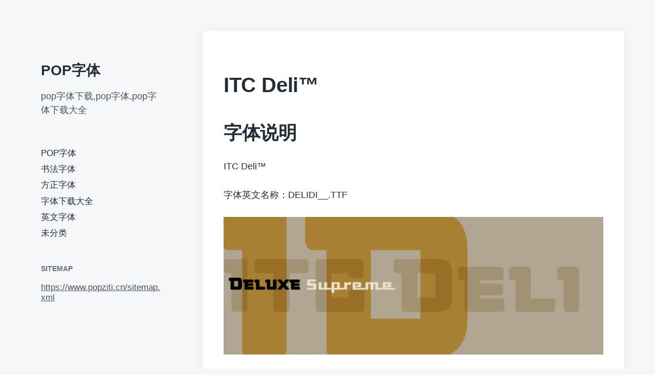

--- FILE ---
content_type: text/html; charset=UTF-8
request_url: https://www.popziti.cn/52184.html
body_size: 12878
content:
<!DOCTYPE html><html class="no-js" lang="zh-Hans"><head><script data-no-optimize="1">var litespeed_docref=sessionStorage.getItem("litespeed_docref");litespeed_docref&&(Object.defineProperty(document,"referrer",{get:function(){return litespeed_docref}}),sessionStorage.removeItem("litespeed_docref"));</script> <meta http-equiv="content-type" content="text/html" charset="UTF-8" /><meta name="viewport" content="width=device-width, initial-scale=1.0" ><link rel="profile" href="http://gmpg.org/xfn/11"><title>ITC Deli™ &#8211; POP字体</title><meta name='robots' content='max-image-preview:large' /><link rel="alternate" type="application/rss+xml" title="POP字体 &raquo; Feed" href="https://www.popziti.cn/feed" /><link rel="alternate" type="application/rss+xml" title="POP字体 &raquo; 评论 Feed" href="https://www.popziti.cn/comments/feed" /><link rel="alternate" type="application/rss+xml" title="POP字体 &raquo; ITC Deli™ 评论 Feed" href="https://www.popziti.cn/52184.html/feed" /><link rel="alternate" title="oEmbed (JSON)" type="application/json+oembed" href="https://www.popziti.cn/wp-json/oembed/1.0/embed?url=https%3A%2F%2Fwww.popziti.cn%2F52184.html" /><link rel="alternate" title="oEmbed (XML)" type="text/xml+oembed" href="https://www.popziti.cn/wp-json/oembed/1.0/embed?url=https%3A%2F%2Fwww.popziti.cn%2F52184.html&#038;format=xml" /><style id='wp-img-auto-sizes-contain-inline-css' type='text/css'>img:is([sizes=auto i],[sizes^="auto," i]){contain-intrinsic-size:3000px 1500px}
/*# sourceURL=wp-img-auto-sizes-contain-inline-css */</style><link data-optimized="2" rel="stylesheet" href="https://www.popziti.cn/wp-content/litespeed/css/f6a9746228ba1ba236e7d645fa2d6adc.css?ver=a2700" /><style id='global-styles-inline-css' type='text/css'>:root{--wp--preset--aspect-ratio--square: 1;--wp--preset--aspect-ratio--4-3: 4/3;--wp--preset--aspect-ratio--3-4: 3/4;--wp--preset--aspect-ratio--3-2: 3/2;--wp--preset--aspect-ratio--2-3: 2/3;--wp--preset--aspect-ratio--16-9: 16/9;--wp--preset--aspect-ratio--9-16: 9/16;--wp--preset--color--black: #232D37;--wp--preset--color--cyan-bluish-gray: #abb8c3;--wp--preset--color--white: #FFF;--wp--preset--color--pale-pink: #f78da7;--wp--preset--color--vivid-red: #cf2e2e;--wp--preset--color--luminous-vivid-orange: #ff6900;--wp--preset--color--luminous-vivid-amber: #fcb900;--wp--preset--color--light-green-cyan: #7bdcb5;--wp--preset--color--vivid-green-cyan: #00d084;--wp--preset--color--pale-cyan-blue: #8ed1fc;--wp--preset--color--vivid-cyan-blue: #0693e3;--wp--preset--color--vivid-purple: #9b51e0;--wp--preset--color--darkest-gray: #4B555F;--wp--preset--color--darker-gray: #69737D;--wp--preset--color--gray: #9BA5AF;--wp--preset--color--light-gray: #DCDFE2;--wp--preset--color--lightest-gray: #E6E9EC;--wp--preset--gradient--vivid-cyan-blue-to-vivid-purple: linear-gradient(135deg,rgb(6,147,227) 0%,rgb(155,81,224) 100%);--wp--preset--gradient--light-green-cyan-to-vivid-green-cyan: linear-gradient(135deg,rgb(122,220,180) 0%,rgb(0,208,130) 100%);--wp--preset--gradient--luminous-vivid-amber-to-luminous-vivid-orange: linear-gradient(135deg,rgb(252,185,0) 0%,rgb(255,105,0) 100%);--wp--preset--gradient--luminous-vivid-orange-to-vivid-red: linear-gradient(135deg,rgb(255,105,0) 0%,rgb(207,46,46) 100%);--wp--preset--gradient--very-light-gray-to-cyan-bluish-gray: linear-gradient(135deg,rgb(238,238,238) 0%,rgb(169,184,195) 100%);--wp--preset--gradient--cool-to-warm-spectrum: linear-gradient(135deg,rgb(74,234,220) 0%,rgb(151,120,209) 20%,rgb(207,42,186) 40%,rgb(238,44,130) 60%,rgb(251,105,98) 80%,rgb(254,248,76) 100%);--wp--preset--gradient--blush-light-purple: linear-gradient(135deg,rgb(255,206,236) 0%,rgb(152,150,240) 100%);--wp--preset--gradient--blush-bordeaux: linear-gradient(135deg,rgb(254,205,165) 0%,rgb(254,45,45) 50%,rgb(107,0,62) 100%);--wp--preset--gradient--luminous-dusk: linear-gradient(135deg,rgb(255,203,112) 0%,rgb(199,81,192) 50%,rgb(65,88,208) 100%);--wp--preset--gradient--pale-ocean: linear-gradient(135deg,rgb(255,245,203) 0%,rgb(182,227,212) 50%,rgb(51,167,181) 100%);--wp--preset--gradient--electric-grass: linear-gradient(135deg,rgb(202,248,128) 0%,rgb(113,206,126) 100%);--wp--preset--gradient--midnight: linear-gradient(135deg,rgb(2,3,129) 0%,rgb(40,116,252) 100%);--wp--preset--font-size--small: 16px;--wp--preset--font-size--medium: 20px;--wp--preset--font-size--large: 24px;--wp--preset--font-size--x-large: 42px;--wp--preset--font-size--normal: 19px;--wp--preset--font-size--larger: 32px;--wp--preset--spacing--20: 0.44rem;--wp--preset--spacing--30: 0.67rem;--wp--preset--spacing--40: 1rem;--wp--preset--spacing--50: 1.5rem;--wp--preset--spacing--60: 2.25rem;--wp--preset--spacing--70: 3.38rem;--wp--preset--spacing--80: 5.06rem;--wp--preset--shadow--natural: 6px 6px 9px rgba(0, 0, 0, 0.2);--wp--preset--shadow--deep: 12px 12px 50px rgba(0, 0, 0, 0.4);--wp--preset--shadow--sharp: 6px 6px 0px rgba(0, 0, 0, 0.2);--wp--preset--shadow--outlined: 6px 6px 0px -3px rgb(255, 255, 255), 6px 6px rgb(0, 0, 0);--wp--preset--shadow--crisp: 6px 6px 0px rgb(0, 0, 0);}:where(.is-layout-flex){gap: 0.5em;}:where(.is-layout-grid){gap: 0.5em;}body .is-layout-flex{display: flex;}.is-layout-flex{flex-wrap: wrap;align-items: center;}.is-layout-flex > :is(*, div){margin: 0;}body .is-layout-grid{display: grid;}.is-layout-grid > :is(*, div){margin: 0;}:where(.wp-block-columns.is-layout-flex){gap: 2em;}:where(.wp-block-columns.is-layout-grid){gap: 2em;}:where(.wp-block-post-template.is-layout-flex){gap: 1.25em;}:where(.wp-block-post-template.is-layout-grid){gap: 1.25em;}.has-black-color{color: var(--wp--preset--color--black) !important;}.has-cyan-bluish-gray-color{color: var(--wp--preset--color--cyan-bluish-gray) !important;}.has-white-color{color: var(--wp--preset--color--white) !important;}.has-pale-pink-color{color: var(--wp--preset--color--pale-pink) !important;}.has-vivid-red-color{color: var(--wp--preset--color--vivid-red) !important;}.has-luminous-vivid-orange-color{color: var(--wp--preset--color--luminous-vivid-orange) !important;}.has-luminous-vivid-amber-color{color: var(--wp--preset--color--luminous-vivid-amber) !important;}.has-light-green-cyan-color{color: var(--wp--preset--color--light-green-cyan) !important;}.has-vivid-green-cyan-color{color: var(--wp--preset--color--vivid-green-cyan) !important;}.has-pale-cyan-blue-color{color: var(--wp--preset--color--pale-cyan-blue) !important;}.has-vivid-cyan-blue-color{color: var(--wp--preset--color--vivid-cyan-blue) !important;}.has-vivid-purple-color{color: var(--wp--preset--color--vivid-purple) !important;}.has-black-background-color{background-color: var(--wp--preset--color--black) !important;}.has-cyan-bluish-gray-background-color{background-color: var(--wp--preset--color--cyan-bluish-gray) !important;}.has-white-background-color{background-color: var(--wp--preset--color--white) !important;}.has-pale-pink-background-color{background-color: var(--wp--preset--color--pale-pink) !important;}.has-vivid-red-background-color{background-color: var(--wp--preset--color--vivid-red) !important;}.has-luminous-vivid-orange-background-color{background-color: var(--wp--preset--color--luminous-vivid-orange) !important;}.has-luminous-vivid-amber-background-color{background-color: var(--wp--preset--color--luminous-vivid-amber) !important;}.has-light-green-cyan-background-color{background-color: var(--wp--preset--color--light-green-cyan) !important;}.has-vivid-green-cyan-background-color{background-color: var(--wp--preset--color--vivid-green-cyan) !important;}.has-pale-cyan-blue-background-color{background-color: var(--wp--preset--color--pale-cyan-blue) !important;}.has-vivid-cyan-blue-background-color{background-color: var(--wp--preset--color--vivid-cyan-blue) !important;}.has-vivid-purple-background-color{background-color: var(--wp--preset--color--vivid-purple) !important;}.has-black-border-color{border-color: var(--wp--preset--color--black) !important;}.has-cyan-bluish-gray-border-color{border-color: var(--wp--preset--color--cyan-bluish-gray) !important;}.has-white-border-color{border-color: var(--wp--preset--color--white) !important;}.has-pale-pink-border-color{border-color: var(--wp--preset--color--pale-pink) !important;}.has-vivid-red-border-color{border-color: var(--wp--preset--color--vivid-red) !important;}.has-luminous-vivid-orange-border-color{border-color: var(--wp--preset--color--luminous-vivid-orange) !important;}.has-luminous-vivid-amber-border-color{border-color: var(--wp--preset--color--luminous-vivid-amber) !important;}.has-light-green-cyan-border-color{border-color: var(--wp--preset--color--light-green-cyan) !important;}.has-vivid-green-cyan-border-color{border-color: var(--wp--preset--color--vivid-green-cyan) !important;}.has-pale-cyan-blue-border-color{border-color: var(--wp--preset--color--pale-cyan-blue) !important;}.has-vivid-cyan-blue-border-color{border-color: var(--wp--preset--color--vivid-cyan-blue) !important;}.has-vivid-purple-border-color{border-color: var(--wp--preset--color--vivid-purple) !important;}.has-vivid-cyan-blue-to-vivid-purple-gradient-background{background: var(--wp--preset--gradient--vivid-cyan-blue-to-vivid-purple) !important;}.has-light-green-cyan-to-vivid-green-cyan-gradient-background{background: var(--wp--preset--gradient--light-green-cyan-to-vivid-green-cyan) !important;}.has-luminous-vivid-amber-to-luminous-vivid-orange-gradient-background{background: var(--wp--preset--gradient--luminous-vivid-amber-to-luminous-vivid-orange) !important;}.has-luminous-vivid-orange-to-vivid-red-gradient-background{background: var(--wp--preset--gradient--luminous-vivid-orange-to-vivid-red) !important;}.has-very-light-gray-to-cyan-bluish-gray-gradient-background{background: var(--wp--preset--gradient--very-light-gray-to-cyan-bluish-gray) !important;}.has-cool-to-warm-spectrum-gradient-background{background: var(--wp--preset--gradient--cool-to-warm-spectrum) !important;}.has-blush-light-purple-gradient-background{background: var(--wp--preset--gradient--blush-light-purple) !important;}.has-blush-bordeaux-gradient-background{background: var(--wp--preset--gradient--blush-bordeaux) !important;}.has-luminous-dusk-gradient-background{background: var(--wp--preset--gradient--luminous-dusk) !important;}.has-pale-ocean-gradient-background{background: var(--wp--preset--gradient--pale-ocean) !important;}.has-electric-grass-gradient-background{background: var(--wp--preset--gradient--electric-grass) !important;}.has-midnight-gradient-background{background: var(--wp--preset--gradient--midnight) !important;}.has-small-font-size{font-size: var(--wp--preset--font-size--small) !important;}.has-medium-font-size{font-size: var(--wp--preset--font-size--medium) !important;}.has-large-font-size{font-size: var(--wp--preset--font-size--large) !important;}.has-x-large-font-size{font-size: var(--wp--preset--font-size--x-large) !important;}
/*# sourceURL=global-styles-inline-css */</style><style id='classic-theme-styles-inline-css' type='text/css'>/*! This file is auto-generated */
.wp-block-button__link{color:#fff;background-color:#32373c;border-radius:9999px;box-shadow:none;text-decoration:none;padding:calc(.667em + 2px) calc(1.333em + 2px);font-size:1.125em}.wp-block-file__button{background:#32373c;color:#fff;text-decoration:none}
/*# sourceURL=/wp-includes/css/classic-themes.min.css */</style> <script type="litespeed/javascript" data-src="https://www.popziti.cn/wp-includes/js/jquery/jquery.min.js" id="jquery-core-js"></script> <link rel="https://api.w.org/" href="https://www.popziti.cn/wp-json/" /><link rel="alternate" title="JSON" type="application/json" href="https://www.popziti.cn/wp-json/wp/v2/posts/52184" /><link rel="EditURI" type="application/rsd+xml" title="RSD" href="https://www.popziti.cn/xmlrpc.php?rsd" /><meta name="generator" content="WordPress 6.9" /><link rel="canonical" href="https://www.popziti.cn/52184.html" /><link rel='shortlink' href='https://www.popziti.cn/?p=52184' /> <script type="litespeed/javascript">document.documentElement.className=document.documentElement.className.replace('no-js','js')</script> </head><body class="wp-singular post-template-default single single-post postid-52184 single-format-standard wp-theme-koji pagination-type-button missing-post-thumbnail"><div id="site-wrapper"><header id="site-header" role="banner"><a class="skip-link" href="#site-content">跳到内容</a>
<a class="skip-link" href="#main-menu">跳到主菜单</a><div class="header-top section-inner"><p class="site-title"><a href="https://www.popziti.cn/">POP字体</a></p>
<button type="button" aria-pressed="false" class="toggle nav-toggle" data-toggle-target=".mobile-menu-wrapper" data-toggle-scroll-lock="true" data-toggle-attribute="">
<label>
<span class="show">菜单</span>
<span class="hide">关闭</span>
</label><div class="bars"><div class="bar"></div><div class="bar"></div><div class="bar"></div></div>
</button></div><div class="header-inner section-inner"><div class="header-inner-top"><p class="site-description">pop字体下载,pop字体,pop字体下载大全</p><ul class="site-nav reset-list-style" id="main-menu" role="navigation"><li id="menu-item-16" class="menu-item menu-item-type-taxonomy menu-item-object-category menu-item-16"><a href="https://www.popziti.cn/popziti">POP字体</a></li><li id="menu-item-17" class="menu-item menu-item-type-taxonomy menu-item-object-category menu-item-17"><a href="https://www.popziti.cn/shufaziti">书法字体</a></li><li id="menu-item-50880" class="menu-item menu-item-type-taxonomy menu-item-object-category current-post-ancestor current-menu-parent current-post-parent menu-item-50880"><a href="https://www.popziti.cn/fangzheng">方正字体</a></li><li id="menu-item-18" class="menu-item menu-item-type-taxonomy menu-item-object-category menu-item-18"><a href="https://www.popziti.cn/zitixiazaidaquan">字体下载大全</a></li><li id="menu-item-581" class="menu-item menu-item-type-taxonomy menu-item-object-category menu-item-581"><a href="https://www.popziti.cn/yingwen">英文字体</a></li><li id="menu-item-19" class="menu-item menu-item-type-taxonomy menu-item-object-category menu-item-19"><a href="https://www.popziti.cn/uncategorized">未分类</a></li></ul><div class="sidebar-widgets"><div id="custom_html-4" class="widget_text widget widget_custom_html"><div class="widget_text widget-content"><h2 class="widget-title">sitemap</h2><div class="textwidget custom-html-widget"><a href="https://www.popziti.cn/sitemap.xml">https://www.popziti.cn/sitemap.xml</a></div></div><div class="clear"></div></div></div></div><div class="social-menu-wrapper"><ul class="social-menu reset-list-style social-icons s-icons"><li class="search-toggle-wrapper"><button type="button" aria-pressed="false" data-toggle-target=".search-overlay" data-set-focus=".search-overlay .search-field" class="toggle search-toggle"><span class="screen-reader-text">切换搜索区域</span></button></li></ul></div></div></header><div class="mobile-menu-wrapper" aria-expanded="false"><div class="mobile-menu section-inner"><div class="mobile-menu-top"><p class="site-description">pop字体下载,pop字体,pop字体下载大全</p><ul class="site-nav reset-list-style" id="mobile-menu" role="navigation"><li class="page_item page-item-550"><a href="https://www.popziti.cn/zitzhuanhuanqi">pop字体转换器</a></li></ul><div class="sidebar-widgets"><div id="custom_html-4" class="widget_text widget widget_custom_html"><div class="widget_text widget-content"><h2 class="widget-title">sitemap</h2><div class="textwidget custom-html-widget"><a href="https://www.popziti.cn/sitemap.xml">https://www.popziti.cn/sitemap.xml</a></div></div><div class="clear"></div></div></div></div><div class="social-menu-wrapper"><ul class="social-menu reset-list-style social-icons s-icons mobile"><li class="search-toggle-wrapper"><button type="button" aria-pressed="false" data-toggle-target=".search-overlay" data-set-focus=".search-overlay .search-field" class="toggle search-toggle"><span class="screen-reader-text">切换搜索区域</span></button></li></ul></div></div></div><div class="search-overlay cover-modal" aria-expanded="false"><div class="section-inner search-overlay-form-wrapper"><form role="search" method="get" class="search-form" action="https://www.popziti.cn/">
<label for="search-form-696a2afb858f7">
<span class="screen-reader-text">搜索结果：</span>
<img data-lazyloaded="1" src="[data-uri]" aria-hidden="true" data-src="https://www.popziti.cn/wp-content/themes/koji/assets/images/icons/spyglass.svg" />
</label>
<input type="search" id="search-form-696a2afb858f7" class="search-field" placeholder="输入您的搜索查询" value="" name="s" />
<button type="submit" class="search-submit screen-reader-text">搜索</button></form></div><button type="button" class="toggle search-untoggle" data-toggle-target=".search-overlay" data-set-focus=".search-toggle:visible"><div class="search-untoggle-inner">
<img data-lazyloaded="1" src="[data-uri]" aria-hidden="true" data-src="https://www.popziti.cn/wp-content/themes/koji/assets/images/icons/cross.svg" /></div>
<span class="screen-reader-text">隐藏搜索覆盖</span>
</button></div><main id="site-content" role="main"><article class="single-container bg-color-white post-52184 post type-post status-publish format-standard hentry category-fangzheng missing-thumbnail" id="post-52184"><div class="post-inner section-inner"><header class="post-header"><h1 class="post-title">ITC Deli™</h1></header><div class="entry-content"><h2>字体说明</h2><p>ITC Deli™</p><p>字体英文名称：DELIDI__.TTF</p><p><img data-lazyloaded="1" src="[data-uri]" width="770" height="280" decoding="async" data-src="https://cdn1.foundertype.com/fontmanage/Public/img/e71be74c5413a56ca033e6928fd5d8d8.png" class="fl" /></p><h2>ITC Deli™</h2><p>
品牌：<em>ITC(Monotype)</em></p><p> </em></p><p>设计师：<br />
<em>Spiece,Jim</em></p><p>发行时间：<em>2018</em></p><p>
<b>字库编码：</b><br />
<em>Unicode</em></p><p>
<b>分类：</b></p><p>
<b>字体属性：</b><br />
<em></em></p><h2>字体介绍</h2><p>Jim Spiece具有一种能够让20世纪初期的风格重新流行起来的品味和才能。ITC Deli Supreme是一种“futuristic retro”字体，可用于20世纪四五十年代的汽车或路边小餐馆的徽标；小写字母几乎连接在一起，这得益于大多数字母的右下角伸出了长长的延长线，而大写字母的起始笔画从左上角开始。ITC Deli Supreme与ITC Deli Deluxe一样，所有字母上均带有轻微的圆角，尽管字母形状是方形的，但仍然有一种柔软的流线型外观。&lt;br&gt;&lt;br&gt;</p><p>Jim Spiece has a taste and a talent for reviving type styles from earlier in this century. ITC Deli Supreme is a “futuristic retro” face that would be at home as a logo on a car or a roadside diner from the 1940s or &#8217;50s; the lowercase nearly joins, in script style, thanks to the long extenders stretching out from the bottom-right corner of most letters, while the caps have beginning strokes leading in from the top left. ITC Deli Supreme, like ITC Deli Deluxe, features slightly rounded corners on all the letters, for a soft, streamlined look despite the squareness of the letterforms.</p><h2>字体下载地址</h2><p><a href="http://www.foundertype.com/index.php/FontInfo/index/id/3217?utm_source=zitixiazai" target="_blank" rel="noopener noreferrer">官网下载</a></p></div><div class="post-meta-wrapper post-meta-single"><ul class="post-meta stack-mobile"><li class="post-date">
<a class="meta-wrapper" href="https://www.popziti.cn/52184.html" title="ITC Deli™">
<span class="screen-reader-text">发布日期</span><div class="meta-icon"><img data-lazyloaded="1" src="[data-uri]" aria-hidden="true" data-src="https://www.popziti.cn/wp-content/themes/koji/assets/images/icons/calendar.svg" /></div>
<span class="meta-content">2020年7月20日</span>
</a></li><li class="post-categories meta-wrapper"><div class="meta-icon"><img data-lazyloaded="1" src="[data-uri]" aria-hidden="true" data-src="https://www.popziti.cn/wp-content/themes/koji/assets/images/icons/folder.svg" /></div>
<span class="screen-reader-text">发布于</span>
<span class="meta-content"><a href="https://www.popziti.cn/fangzheng" rel="category tag">方正字体</a></span></li></ul></div><nav class="pagination-single">
<a class="previous-post" href="https://www.popziti.cn/52183.html">
<span class="arrow">
<img data-lazyloaded="1" src="[data-uri]" aria-hidden="true" data-src="https://www.popziti.cn/wp-content/themes/koji/assets/images/icons/arrow-left.svg" />
<span class="screen-reader-text">上篇文章： </span>
</span>
<span class="title">Digital™</span>
</a>
<a class="next-post" href="https://www.popziti.cn/52185.html">
<span class="arrow">
<img data-lazyloaded="1" src="[data-uri]" aria-hidden="true" data-src="https://www.popziti.cn/wp-content/themes/koji/assets/images/icons/arrow-right.svg" />
<span class="screen-reader-text">下篇文章： </span>
</span>
<span class="title">Curlz®</span>
</a></nav><div class="comments-wrapper"><div id="respond" class="comment-respond"><h3 id="reply-title" class="comment-reply-title">发表回复 <small><a rel="nofollow" id="cancel-comment-reply-link" href="/52184.html#respond" style="display:none;">取消回复</a></small></h3><p class="must-log-in">要发表评论，您必须先<a href="https://www.popziti.cn/wp-login.php?redirect_to=https%3A%2F%2Fwww.popziti.cn%2F52184.html">登录</a>。</p></div></div></div></article><div class="related-posts section-inner"><h2 class="related-posts-title">相关文章</h2><div class="posts"><div class="grid-sizer"></div><article class="preview preview-post do-spot post-51559 post type-post status-publish format-standard hentry category-fangzheng missing-thumbnail" id="post-51559"><div class="preview-wrapper">
<a href="https://www.popziti.cn/51559.html" class="preview-image"><img data-lazyloaded="1" src="[data-uri]" width="1870" height="1247" class="fallback-image" data-src="https://www.popziti.cn/wp-content/themes/koji/assets/images/default-fallback-image.png" alt="备用图像" />
</a><div class="preview-inner"><h2 class="preview-title"><a href="https://www.popziti.cn/51559.html">Kairos® Sans</a></h2><div class="post-meta-wrapper post-meta-preview"><ul class="post-meta"><li class="post-date">
<a class="meta-wrapper" href="https://www.popziti.cn/51559.html" title="Kairos® Sans">
<span class="screen-reader-text">发布日期</span><div class="meta-icon"><img data-lazyloaded="1" src="[data-uri]" aria-hidden="true" data-src="https://www.popziti.cn/wp-content/themes/koji/assets/images/icons/calendar.svg" /></div>
<span class="meta-content">2020年7月20日</span>
</a></li><li class="post-categories meta-wrapper"><div class="meta-icon"><img data-lazyloaded="1" src="[data-uri]" aria-hidden="true" data-src="https://www.popziti.cn/wp-content/themes/koji/assets/images/icons/folder.svg" /></div>
<span class="screen-reader-text">发布于</span>
<span class="meta-content"><a href="https://www.popziti.cn/fangzheng" rel="category tag">方正字体</a></span></li></ul></div></div></div></article><article class="preview preview-post do-spot post-51699 post type-post status-publish format-standard hentry category-fangzheng missing-thumbnail" id="post-51699"><div class="preview-wrapper">
<a href="https://www.popziti.cn/51699.html" class="preview-image"><img data-lazyloaded="1" src="[data-uri]" width="1870" height="1247" class="fallback-image" data-src="https://www.popziti.cn/wp-content/themes/koji/assets/images/default-fallback-image.png" alt="备用图像" />
</a><div class="preview-inner"><h2 class="preview-title"><a href="https://www.popziti.cn/51699.html">Makondo</a></h2><div class="post-meta-wrapper post-meta-preview"><ul class="post-meta"><li class="post-date">
<a class="meta-wrapper" href="https://www.popziti.cn/51699.html" title="Makondo">
<span class="screen-reader-text">发布日期</span><div class="meta-icon"><img data-lazyloaded="1" src="[data-uri]" aria-hidden="true" data-src="https://www.popziti.cn/wp-content/themes/koji/assets/images/icons/calendar.svg" /></div>
<span class="meta-content">2020年7月20日</span>
</a></li><li class="post-categories meta-wrapper"><div class="meta-icon"><img data-lazyloaded="1" src="[data-uri]" aria-hidden="true" data-src="https://www.popziti.cn/wp-content/themes/koji/assets/images/icons/folder.svg" /></div>
<span class="screen-reader-text">发布于</span>
<span class="meta-content"><a href="https://www.popziti.cn/fangzheng" rel="category tag">方正字体</a></span></li></ul></div></div></div></article><article class="preview preview-post do-spot post-53815 post type-post status-publish format-standard hentry category-fangzheng tag-gb2312-80 tag-24 tag-2 tag-21 tag-58 tag-20 missing-thumbnail" id="post-53815"><div class="preview-wrapper">
<a href="https://www.popziti.cn/53815.html" class="preview-image"><img data-lazyloaded="1" src="[data-uri]" width="1870" height="1247" class="fallback-image" data-src="https://www.popziti.cn/wp-content/themes/koji/assets/images/default-fallback-image.png" alt="备用图像" />
</a><div class="preview-inner"><h2 class="preview-title"><a href="https://www.popziti.cn/53815.html">方正手迹-阳光味白衬衫</a></h2><div class="post-meta-wrapper post-meta-preview"><ul class="post-meta"><li class="post-date">
<a class="meta-wrapper" href="https://www.popziti.cn/53815.html" title="方正手迹-阳光味白衬衫">
<span class="screen-reader-text">发布日期</span><div class="meta-icon"><img data-lazyloaded="1" src="[data-uri]" aria-hidden="true" data-src="https://www.popziti.cn/wp-content/themes/koji/assets/images/icons/calendar.svg" /></div>
<span class="meta-content">2020年7月20日</span>
</a></li><li class="post-categories meta-wrapper"><div class="meta-icon"><img data-lazyloaded="1" src="[data-uri]" aria-hidden="true" data-src="https://www.popziti.cn/wp-content/themes/koji/assets/images/icons/folder.svg" /></div>
<span class="screen-reader-text">发布于</span>
<span class="meta-content"><a href="https://www.popziti.cn/fangzheng" rel="category tag">方正字体</a></span></li><li class="post-tags meta-wrapper"><div class="meta-icon"><img data-lazyloaded="1" src="[data-uri]" aria-hidden="true" data-src="https://www.popziti.cn/wp-content/themes/koji/assets/images/icons/tag.svg" /></div>
<span class="screen-reader-text">标签</span>
<span class="meta-content"><a href="https://www.popziti.cn/tag/gb2312-80" rel="tag">GB2312-80</a>, <a href="https://www.popziti.cn/tag/%e4%b9%a6%e6%b3%95" rel="tag">书法</a>, <a href="https://www.popziti.cn/tag/%e5%ad%97%e4%bd%93" rel="tag">字体</a>, <a href="https://www.popziti.cn/tag/%e6%96%b9%e6%ad%a3" rel="tag">方正</a>, <a href="https://www.popziti.cn/tag/%e6%96%b9%e6%ad%a3%e6%89%8b%e8%bf%b9" rel="tag">方正手迹</a>, <a href="https://www.popziti.cn/tag/%e7%ae%80%e4%bd%93" rel="tag">简体</a></span></li></ul></div></div></div></article><article class="preview preview-post do-spot post-51240 post type-post status-publish format-standard hentry category-fangzheng missing-thumbnail" id="post-51240"><div class="preview-wrapper">
<a href="https://www.popziti.cn/51240.html" class="preview-image"><img data-lazyloaded="1" src="[data-uri]" width="1870" height="1247" class="fallback-image" data-src="https://www.popziti.cn/wp-content/themes/koji/assets/images/default-fallback-image.png" alt="备用图像" />
</a><div class="preview-inner"><h2 class="preview-title"><a href="https://www.popziti.cn/51240.html">小龙体</a></h2><div class="post-meta-wrapper post-meta-preview"><ul class="post-meta"><li class="post-date">
<a class="meta-wrapper" href="https://www.popziti.cn/51240.html" title="小龙体">
<span class="screen-reader-text">发布日期</span><div class="meta-icon"><img data-lazyloaded="1" src="[data-uri]" aria-hidden="true" data-src="https://www.popziti.cn/wp-content/themes/koji/assets/images/icons/calendar.svg" /></div>
<span class="meta-content">2020年7月20日</span>
</a></li><li class="post-categories meta-wrapper"><div class="meta-icon"><img data-lazyloaded="1" src="[data-uri]" aria-hidden="true" data-src="https://www.popziti.cn/wp-content/themes/koji/assets/images/icons/folder.svg" /></div>
<span class="screen-reader-text">发布于</span>
<span class="meta-content"><a href="https://www.popziti.cn/fangzheng" rel="category tag">方正字体</a></span></li></ul></div></div></div></article></div></div></main><footer id="site-footer" role="contentinfo"><div class="footer-widgets-outer-wrapper section-inner"><div class="footer-widgets-wrapper"><div class="footer-widgets"><div id="tag_cloud-2" class="widget widget_tag_cloud"><div class="widget-content"><h2 class="widget-title">标签云</h2><div class="tagcloud"><a href="https://www.popziti.cn/tag/gb2312-80" class="tag-cloud-link tag-link-55 tag-link-position-1" style="font-size: 19.930434782609pt;" aria-label="GB2312-80 (179 项)">GB2312-80</a>
<a href="https://www.popziti.cn/tag/gbk" class="tag-cloud-link tag-link-61 tag-link-position-2" style="font-size: 9.8260869565217pt;" aria-label="GBK (3 项)">GBK</a>
<a href="https://www.popziti.cn/tag/pop" class="tag-cloud-link tag-link-4 tag-link-position-3" style="font-size: 21.208695652174pt;" aria-label="pop (292 项)">pop</a>
<a href="https://www.popziti.cn/tag/pop%e5%ad%97%e4%bd%93" class="tag-cloud-link tag-link-25 tag-link-position-4" style="font-size: 13.173913043478pt;" aria-label="pop字体 (13 项)">pop字体</a>
<a href="https://www.popziti.cn/tag/ttc" class="tag-cloud-link tag-link-43 tag-link-position-5" style="font-size: 10.434782608696pt;" aria-label="ttc (4 项)">ttc</a>
<a href="https://www.popziti.cn/tag/ttf" class="tag-cloud-link tag-link-7 tag-link-position-6" style="font-size: 18.652173913043pt;" aria-label="ttf (112 项)">ttf</a>
<a href="https://www.popziti.cn/tag/%e4%b9%a6%e6%b3%95" class="tag-cloud-link tag-link-24 tag-link-position-7" style="font-size: 16.4pt;" aria-label="书法 (47 项)">书法</a>
<a href="https://www.popziti.cn/tag/%e4%b9%a6%e6%b3%95%e5%ad%97%e4%bd%93" class="tag-cloud-link tag-link-22 tag-link-position-8" style="font-size: 11.652173913043pt;" aria-label="书法字体 (7 项)">书法字体</a>
<a href="https://www.popziti.cn/tag/%e5%88%98%e6%ae%bf%e5%84%92" class="tag-cloud-link tag-link-60 tag-link-position-9" style="font-size: 11.347826086957pt;" aria-label="刘殿儒 (6 项)">刘殿儒</a>
<a href="https://www.popziti.cn/tag/%e5%9b%be%e6%a1%88%e5%ad%97%e4%bd%93" class="tag-cloud-link tag-link-48 tag-link-position-10" style="font-size: 11.652173913043pt;" aria-label="图案字体 (7 项)">图案字体</a>
<a href="https://www.popziti.cn/tag/%e5%ad%97%e4%bd%93" class="tag-cloud-link tag-link-2 tag-link-position-11" style="font-size: 22pt;" aria-label="字体 (396 项)">字体</a>
<a href="https://www.popziti.cn/tag/%e5%ae%8b%e4%bd%93" class="tag-cloud-link tag-link-19 tag-link-position-12" style="font-size: 11.652173913043pt;" aria-label="宋体 (7 项)">宋体</a>
<a href="https://www.popziti.cn/tag/%e5%b9%bf%e5%91%8a%e4%bd%93" class="tag-cloud-link tag-link-32 tag-link-position-13" style="font-size: 9.095652173913pt;" aria-label="广告体 (2 项)">广告体</a>
<a href="https://www.popziti.cn/tag/%e5%bf%83%e5%8a%a8%e5%ad%97" class="tag-cloud-link tag-link-59 tag-link-position-14" style="font-size: 18.95652173913pt;" aria-label="心动字 (124 项)">心动字</a>
<a href="https://www.popziti.cn/tag/%e6%89%8b%e5%86%99" class="tag-cloud-link tag-link-15 tag-link-position-15" style="font-size: 16.826086956522pt;" aria-label="手写 (55 项)">手写</a>
<a href="https://www.popziti.cn/tag/%e6%89%8b%e5%86%99%e5%ad%97%e4%bd%93" class="tag-cloud-link tag-link-53 tag-link-position-16" style="font-size: 11.347826086957pt;" aria-label="手写字体 (6 项)">手写字体</a>
<a href="https://www.popziti.cn/tag/%e6%96%87%e9%bc%8e" class="tag-cloud-link tag-link-33 tag-link-position-17" style="font-size: 9.095652173913pt;" aria-label="文鼎 (2 项)">文鼎</a>
<a href="https://www.popziti.cn/tag/%e6%96%b0%e8%92%82%e5%ad%97%e4%bd%93" class="tag-cloud-link tag-link-62 tag-link-position-18" style="font-size: 8pt;" aria-label="新蒂字体 (1 项)">新蒂字体</a>
<a href="https://www.popziti.cn/tag/%e6%96%b9%e6%ad%a3" class="tag-cloud-link tag-link-21 tag-link-position-19" style="font-size: 20.417391304348pt;" aria-label="方正 (217 项)">方正</a>
<a href="https://www.popziti.cn/tag/%e6%96%b9%e6%ad%a3%e5%ad%97%e8%bf%b9" class="tag-cloud-link tag-link-56 tag-link-position-20" style="font-size: 13.660869565217pt;" aria-label="方正字迹 (16 项)">方正字迹</a>
<a href="https://www.popziti.cn/tag/%e6%96%b9%e6%ad%a3%e6%89%8b%e8%bf%b9" class="tag-cloud-link tag-link-58 tag-link-position-21" style="font-size: 19.686956521739pt;" aria-label="方正手迹 (165 项)">方正手迹</a>
<a href="https://www.popziti.cn/tag/%e6%97%a5%e6%96%87" class="tag-cloud-link tag-link-41 tag-link-position-22" style="font-size: 10.921739130435pt;" aria-label="日文 (5 项)">日文</a>
<a href="https://www.popziti.cn/tag/%e6%97%a5%e6%96%87%e5%ad%97%e4%bd%93" class="tag-cloud-link tag-link-13 tag-link-position-23" style="font-size: 10.434782608696pt;" aria-label="日文字体 (4 项)">日文字体</a>
<a href="https://www.popziti.cn/tag/%e6%97%a5%e6%9c%ac" class="tag-cloud-link tag-link-42 tag-link-position-24" style="font-size: 10.434782608696pt;" aria-label="日本 (4 项)">日本</a>
<a href="https://www.popziti.cn/tag/%e6%9c%97%e5%ae%8b" class="tag-cloud-link tag-link-18 tag-link-position-25" style="font-size: 8pt;" aria-label="朗宋 (1 项)">朗宋</a>
<a href="https://www.popziti.cn/tag/%e6%ad%a6%e8%94%b5" class="tag-cloud-link tag-link-44 tag-link-position-26" style="font-size: 9.8260869565217pt;" aria-label="武蔵 (3 项)">武蔵</a>
<a href="https://www.popziti.cn/tag/%e6%b1%89%e4%bb%aa" class="tag-cloud-link tag-link-14 tag-link-position-27" style="font-size: 13.35652173913pt;" aria-label="汉仪 (14 项)">汉仪</a>
<a href="https://www.popziti.cn/tag/%e6%b5%b7%e5%a0%b1" class="tag-cloud-link tag-link-28 tag-link-position-28" style="font-size: 10.434782608696pt;" aria-label="海報 (4 项)">海報</a>
<a href="https://www.popziti.cn/tag/%e6%b5%b7%e6%8a%a5" class="tag-cloud-link tag-link-31 tag-link-position-29" style="font-size: 13.965217391304pt;" aria-label="海报 (18 项)">海报</a>
<a href="https://www.popziti.cn/tag/%e7%8e%8b%e6%bc%a2%e5%ae%97" class="tag-cloud-link tag-link-30 tag-link-position-30" style="font-size: 11.347826086957pt;" aria-label="王漢宗 (6 项)">王漢宗</a>
<a href="https://www.popziti.cn/tag/%e7%9f%a2%e9%87%8f" class="tag-cloud-link tag-link-39 tag-link-position-31" style="font-size: 10.921739130435pt;" aria-label="矢量 (5 项)">矢量</a>
<a href="https://www.popziti.cn/tag/%e7%a9%ba%e5%bf%83" class="tag-cloud-link tag-link-49 tag-link-position-32" style="font-size: 9.8260869565217pt;" aria-label="空心 (3 项)">空心</a>
<a href="https://www.popziti.cn/tag/%e7%ae%80%e4%bd%93" class="tag-cloud-link tag-link-20 tag-link-position-33" style="font-size: 19.930434782609pt;" aria-label="简体 (179 项)">简体</a>
<a href="https://www.popziti.cn/tag/%e7%b2%97" class="tag-cloud-link tag-link-36 tag-link-position-34" style="font-size: 16.947826086957pt;" aria-label="粗 (58 项)">粗</a>
<a href="https://www.popziti.cn/tag/%e7%b4%a0%e6%9d%90" class="tag-cloud-link tag-link-40 tag-link-position-35" style="font-size: 13.660869565217pt;" aria-label="素材 (16 项)">素材</a>
<a href="https://www.popziti.cn/tag/%e7%b9%81" class="tag-cloud-link tag-link-29 tag-link-position-36" style="font-size: 17.495652173913pt;" aria-label="繁 (72 项)">繁</a>
<a href="https://www.popziti.cn/tag/%e7%bb%86" class="tag-cloud-link tag-link-50 tag-link-position-37" style="font-size: 16.886956521739pt;" aria-label="细 (56 项)">细</a>
<a href="https://www.popziti.cn/tag/%e7%bb%bc%e8%89%ba" class="tag-cloud-link tag-link-57 tag-link-position-38" style="font-size: 14.452173913043pt;" aria-label="综艺 (22 项)">综艺</a>
<a href="https://www.popziti.cn/tag/%e8%8a%b1%e4%bd%93" class="tag-cloud-link tag-link-52 tag-link-position-39" style="font-size: 9.8260869565217pt;" aria-label="花体 (3 项)">花体</a>
<a href="https://www.popziti.cn/tag/%e8%8b%b1%e6%96%87%e5%ad%97%e4%bd%93" class="tag-cloud-link tag-link-46 tag-link-position-40" style="font-size: 18.226086956522pt;" aria-label="英文字体 (94 项)">英文字体</a>
<a href="https://www.popziti.cn/tag/%e8%a1%8c%e4%b9%a6" class="tag-cloud-link tag-link-26 tag-link-position-41" style="font-size: 15.060869565217pt;" aria-label="行书 (28 项)">行书</a>
<a href="https://www.popziti.cn/tag/%e8%a1%8c%e6%a5%b7" class="tag-cloud-link tag-link-16 tag-link-position-42" style="font-size: 11.652173913043pt;" aria-label="行楷 (7 项)">行楷</a>
<a href="https://www.popziti.cn/tag/%e8%b6%85%e4%b8%96%e7%b4%80" class="tag-cloud-link tag-link-37 tag-link-position-43" style="font-size: 9.8260869565217pt;" aria-label="超世紀 (3 项)">超世紀</a>
<a href="https://www.popziti.cn/tag/%e9%80%a0%e5%ad%97%e5%b7%a5%e6%88%bf" class="tag-cloud-link tag-link-17 tag-link-position-44" style="font-size: 10.434782608696pt;" aria-label="造字工房 (4 项)">造字工房</a>
<a href="https://www.popziti.cn/tag/%e9%bb%91%e4%bd%93" class="tag-cloud-link tag-link-23 tag-link-position-45" style="font-size: 12.504347826087pt;" aria-label="黑体 (10 项)">黑体</a></div></div><div class="clear"></div></div></div><div class="footer-widgets"><div id="calendar-2" class="widget widget_calendar"><div class="widget-content"><h2 class="widget-title">日历</h2><div id="calendar_wrap" class="calendar_wrap"><table id="wp-calendar" class="wp-calendar-table"><caption>2026 年 1 月</caption><thead><tr><th scope="col" aria-label="星期一">一</th><th scope="col" aria-label="星期二">二</th><th scope="col" aria-label="星期三">三</th><th scope="col" aria-label="星期四">四</th><th scope="col" aria-label="星期五">五</th><th scope="col" aria-label="星期六">六</th><th scope="col" aria-label="星期日">日</th></tr></thead><tbody><tr><td colspan="3" class="pad">&nbsp;</td><td>1</td><td>2</td><td>3</td><td>4</td></tr><tr><td>5</td><td>6</td><td>7</td><td>8</td><td>9</td><td>10</td><td>11</td></tr><tr><td>12</td><td>13</td><td>14</td><td>15</td><td id="today">16</td><td>17</td><td>18</td></tr><tr><td>19</td><td>20</td><td>21</td><td>22</td><td>23</td><td>24</td><td>25</td></tr><tr><td>26</td><td>27</td><td>28</td><td>29</td><td>30</td><td>31</td><td class="pad" colspan="1">&nbsp;</td></tr></tbody></table><nav aria-label="上个月及下个月" class="wp-calendar-nav">
<span class="wp-calendar-nav-prev"><a href="https://www.popziti.cn/date/2020/07">&laquo; 7 月</a></span>
<span class="pad">&nbsp;</span>
<span class="wp-calendar-nav-next">&nbsp;</span></nav></div></div><div class="clear"></div></div></div><div class="footer-widgets"><div id="custom_html-3" class="widget_text widget widget_custom_html"><div class="widget_text widget-content"><h2 class="widget-title">站长统计</h2><div class="textwidget custom-html-widget"><script type="litespeed/javascript">var _hmt=_hmt||[];(function(){var hm=document.createElement("script");hm.src="https://hm.baidu.com/hm.js?1a1c88983d39f048098dbe589b9f1590";var s=document.getElementsByTagName("script")[0];s.parentNode.insertBefore(hm,s)})()</script> </div></div><div class="clear"></div></div></div></div></div><p class="credits">
主题设计：<a href="https://andersnoren.se">Anders Norén</a></p></footer> <script type="speculationrules">{"prefetch":[{"source":"document","where":{"and":[{"href_matches":"/*"},{"not":{"href_matches":["/wp-*.php","/wp-admin/*","/wp-content/uploads/*","/wp-content/*","/wp-content/plugins/*","/wp-content/themes/koji/*","/*\\?(.+)"]}},{"not":{"selector_matches":"a[rel~=\"nofollow\"]"}},{"not":{"selector_matches":".no-prefetch, .no-prefetch a"}}]},"eagerness":"conservative"}]}</script> <script id="koji_construct-js-extra" type="litespeed/javascript">var koji_ajax_load_more={"ajaxurl":"https://www.popziti.cn/wp-admin/admin-ajax.php"}</script> </div> <script data-no-optimize="1">window.lazyLoadOptions=Object.assign({},{threshold:300},window.lazyLoadOptions||{});!function(t,e){"object"==typeof exports&&"undefined"!=typeof module?module.exports=e():"function"==typeof define&&define.amd?define(e):(t="undefined"!=typeof globalThis?globalThis:t||self).LazyLoad=e()}(this,function(){"use strict";function e(){return(e=Object.assign||function(t){for(var e=1;e<arguments.length;e++){var n,a=arguments[e];for(n in a)Object.prototype.hasOwnProperty.call(a,n)&&(t[n]=a[n])}return t}).apply(this,arguments)}function o(t){return e({},at,t)}function l(t,e){return t.getAttribute(gt+e)}function c(t){return l(t,vt)}function s(t,e){return function(t,e,n){e=gt+e;null!==n?t.setAttribute(e,n):t.removeAttribute(e)}(t,vt,e)}function i(t){return s(t,null),0}function r(t){return null===c(t)}function u(t){return c(t)===_t}function d(t,e,n,a){t&&(void 0===a?void 0===n?t(e):t(e,n):t(e,n,a))}function f(t,e){et?t.classList.add(e):t.className+=(t.className?" ":"")+e}function _(t,e){et?t.classList.remove(e):t.className=t.className.replace(new RegExp("(^|\\s+)"+e+"(\\s+|$)")," ").replace(/^\s+/,"").replace(/\s+$/,"")}function g(t){return t.llTempImage}function v(t,e){!e||(e=e._observer)&&e.unobserve(t)}function b(t,e){t&&(t.loadingCount+=e)}function p(t,e){t&&(t.toLoadCount=e)}function n(t){for(var e,n=[],a=0;e=t.children[a];a+=1)"SOURCE"===e.tagName&&n.push(e);return n}function h(t,e){(t=t.parentNode)&&"PICTURE"===t.tagName&&n(t).forEach(e)}function a(t,e){n(t).forEach(e)}function m(t){return!!t[lt]}function E(t){return t[lt]}function I(t){return delete t[lt]}function y(e,t){var n;m(e)||(n={},t.forEach(function(t){n[t]=e.getAttribute(t)}),e[lt]=n)}function L(a,t){var o;m(a)&&(o=E(a),t.forEach(function(t){var e,n;e=a,(t=o[n=t])?e.setAttribute(n,t):e.removeAttribute(n)}))}function k(t,e,n){f(t,e.class_loading),s(t,st),n&&(b(n,1),d(e.callback_loading,t,n))}function A(t,e,n){n&&t.setAttribute(e,n)}function O(t,e){A(t,rt,l(t,e.data_sizes)),A(t,it,l(t,e.data_srcset)),A(t,ot,l(t,e.data_src))}function w(t,e,n){var a=l(t,e.data_bg_multi),o=l(t,e.data_bg_multi_hidpi);(a=nt&&o?o:a)&&(t.style.backgroundImage=a,n=n,f(t=t,(e=e).class_applied),s(t,dt),n&&(e.unobserve_completed&&v(t,e),d(e.callback_applied,t,n)))}function x(t,e){!e||0<e.loadingCount||0<e.toLoadCount||d(t.callback_finish,e)}function M(t,e,n){t.addEventListener(e,n),t.llEvLisnrs[e]=n}function N(t){return!!t.llEvLisnrs}function z(t){if(N(t)){var e,n,a=t.llEvLisnrs;for(e in a){var o=a[e];n=e,o=o,t.removeEventListener(n,o)}delete t.llEvLisnrs}}function C(t,e,n){var a;delete t.llTempImage,b(n,-1),(a=n)&&--a.toLoadCount,_(t,e.class_loading),e.unobserve_completed&&v(t,n)}function R(i,r,c){var l=g(i)||i;N(l)||function(t,e,n){N(t)||(t.llEvLisnrs={});var a="VIDEO"===t.tagName?"loadeddata":"load";M(t,a,e),M(t,"error",n)}(l,function(t){var e,n,a,o;n=r,a=c,o=u(e=i),C(e,n,a),f(e,n.class_loaded),s(e,ut),d(n.callback_loaded,e,a),o||x(n,a),z(l)},function(t){var e,n,a,o;n=r,a=c,o=u(e=i),C(e,n,a),f(e,n.class_error),s(e,ft),d(n.callback_error,e,a),o||x(n,a),z(l)})}function T(t,e,n){var a,o,i,r,c;t.llTempImage=document.createElement("IMG"),R(t,e,n),m(c=t)||(c[lt]={backgroundImage:c.style.backgroundImage}),i=n,r=l(a=t,(o=e).data_bg),c=l(a,o.data_bg_hidpi),(r=nt&&c?c:r)&&(a.style.backgroundImage='url("'.concat(r,'")'),g(a).setAttribute(ot,r),k(a,o,i)),w(t,e,n)}function G(t,e,n){var a;R(t,e,n),a=e,e=n,(t=Et[(n=t).tagName])&&(t(n,a),k(n,a,e))}function D(t,e,n){var a;a=t,(-1<It.indexOf(a.tagName)?G:T)(t,e,n)}function S(t,e,n){var a;t.setAttribute("loading","lazy"),R(t,e,n),a=e,(e=Et[(n=t).tagName])&&e(n,a),s(t,_t)}function V(t){t.removeAttribute(ot),t.removeAttribute(it),t.removeAttribute(rt)}function j(t){h(t,function(t){L(t,mt)}),L(t,mt)}function F(t){var e;(e=yt[t.tagName])?e(t):m(e=t)&&(t=E(e),e.style.backgroundImage=t.backgroundImage)}function P(t,e){var n;F(t),n=e,r(e=t)||u(e)||(_(e,n.class_entered),_(e,n.class_exited),_(e,n.class_applied),_(e,n.class_loading),_(e,n.class_loaded),_(e,n.class_error)),i(t),I(t)}function U(t,e,n,a){var o;n.cancel_on_exit&&(c(t)!==st||"IMG"===t.tagName&&(z(t),h(o=t,function(t){V(t)}),V(o),j(t),_(t,n.class_loading),b(a,-1),i(t),d(n.callback_cancel,t,e,a)))}function $(t,e,n,a){var o,i,r=(i=t,0<=bt.indexOf(c(i)));s(t,"entered"),f(t,n.class_entered),_(t,n.class_exited),o=t,i=a,n.unobserve_entered&&v(o,i),d(n.callback_enter,t,e,a),r||D(t,n,a)}function q(t){return t.use_native&&"loading"in HTMLImageElement.prototype}function H(t,o,i){t.forEach(function(t){return(a=t).isIntersecting||0<a.intersectionRatio?$(t.target,t,o,i):(e=t.target,n=t,a=o,t=i,void(r(e)||(f(e,a.class_exited),U(e,n,a,t),d(a.callback_exit,e,n,t))));var e,n,a})}function B(e,n){var t;tt&&!q(e)&&(n._observer=new IntersectionObserver(function(t){H(t,e,n)},{root:(t=e).container===document?null:t.container,rootMargin:t.thresholds||t.threshold+"px"}))}function J(t){return Array.prototype.slice.call(t)}function K(t){return t.container.querySelectorAll(t.elements_selector)}function Q(t){return c(t)===ft}function W(t,e){return e=t||K(e),J(e).filter(r)}function X(e,t){var n;(n=K(e),J(n).filter(Q)).forEach(function(t){_(t,e.class_error),i(t)}),t.update()}function t(t,e){var n,a,t=o(t);this._settings=t,this.loadingCount=0,B(t,this),n=t,a=this,Y&&window.addEventListener("online",function(){X(n,a)}),this.update(e)}var Y="undefined"!=typeof window,Z=Y&&!("onscroll"in window)||"undefined"!=typeof navigator&&/(gle|ing|ro)bot|crawl|spider/i.test(navigator.userAgent),tt=Y&&"IntersectionObserver"in window,et=Y&&"classList"in document.createElement("p"),nt=Y&&1<window.devicePixelRatio,at={elements_selector:".lazy",container:Z||Y?document:null,threshold:300,thresholds:null,data_src:"src",data_srcset:"srcset",data_sizes:"sizes",data_bg:"bg",data_bg_hidpi:"bg-hidpi",data_bg_multi:"bg-multi",data_bg_multi_hidpi:"bg-multi-hidpi",data_poster:"poster",class_applied:"applied",class_loading:"litespeed-loading",class_loaded:"litespeed-loaded",class_error:"error",class_entered:"entered",class_exited:"exited",unobserve_completed:!0,unobserve_entered:!1,cancel_on_exit:!0,callback_enter:null,callback_exit:null,callback_applied:null,callback_loading:null,callback_loaded:null,callback_error:null,callback_finish:null,callback_cancel:null,use_native:!1},ot="src",it="srcset",rt="sizes",ct="poster",lt="llOriginalAttrs",st="loading",ut="loaded",dt="applied",ft="error",_t="native",gt="data-",vt="ll-status",bt=[st,ut,dt,ft],pt=[ot],ht=[ot,ct],mt=[ot,it,rt],Et={IMG:function(t,e){h(t,function(t){y(t,mt),O(t,e)}),y(t,mt),O(t,e)},IFRAME:function(t,e){y(t,pt),A(t,ot,l(t,e.data_src))},VIDEO:function(t,e){a(t,function(t){y(t,pt),A(t,ot,l(t,e.data_src))}),y(t,ht),A(t,ct,l(t,e.data_poster)),A(t,ot,l(t,e.data_src)),t.load()}},It=["IMG","IFRAME","VIDEO"],yt={IMG:j,IFRAME:function(t){L(t,pt)},VIDEO:function(t){a(t,function(t){L(t,pt)}),L(t,ht),t.load()}},Lt=["IMG","IFRAME","VIDEO"];return t.prototype={update:function(t){var e,n,a,o=this._settings,i=W(t,o);{if(p(this,i.length),!Z&&tt)return q(o)?(e=o,n=this,i.forEach(function(t){-1!==Lt.indexOf(t.tagName)&&S(t,e,n)}),void p(n,0)):(t=this._observer,o=i,t.disconnect(),a=t,void o.forEach(function(t){a.observe(t)}));this.loadAll(i)}},destroy:function(){this._observer&&this._observer.disconnect(),K(this._settings).forEach(function(t){I(t)}),delete this._observer,delete this._settings,delete this.loadingCount,delete this.toLoadCount},loadAll:function(t){var e=this,n=this._settings;W(t,n).forEach(function(t){v(t,e),D(t,n,e)})},restoreAll:function(){var e=this._settings;K(e).forEach(function(t){P(t,e)})}},t.load=function(t,e){e=o(e);D(t,e)},t.resetStatus=function(t){i(t)},t}),function(t,e){"use strict";function n(){e.body.classList.add("litespeed_lazyloaded")}function a(){console.log("[LiteSpeed] Start Lazy Load"),o=new LazyLoad(Object.assign({},t.lazyLoadOptions||{},{elements_selector:"[data-lazyloaded]",callback_finish:n})),i=function(){o.update()},t.MutationObserver&&new MutationObserver(i).observe(e.documentElement,{childList:!0,subtree:!0,attributes:!0})}var o,i;t.addEventListener?t.addEventListener("load",a,!1):t.attachEvent("onload",a)}(window,document);</script><script data-no-optimize="1">window.litespeed_ui_events=window.litespeed_ui_events||["mouseover","click","keydown","wheel","touchmove","touchstart"];var urlCreator=window.URL||window.webkitURL;function litespeed_load_delayed_js_force(){console.log("[LiteSpeed] Start Load JS Delayed"),litespeed_ui_events.forEach(e=>{window.removeEventListener(e,litespeed_load_delayed_js_force,{passive:!0})}),document.querySelectorAll("iframe[data-litespeed-src]").forEach(e=>{e.setAttribute("src",e.getAttribute("data-litespeed-src"))}),"loading"==document.readyState?window.addEventListener("DOMContentLoaded",litespeed_load_delayed_js):litespeed_load_delayed_js()}litespeed_ui_events.forEach(e=>{window.addEventListener(e,litespeed_load_delayed_js_force,{passive:!0})});async function litespeed_load_delayed_js(){let t=[];for(var d in document.querySelectorAll('script[type="litespeed/javascript"]').forEach(e=>{t.push(e)}),t)await new Promise(e=>litespeed_load_one(t[d],e));document.dispatchEvent(new Event("DOMContentLiteSpeedLoaded")),window.dispatchEvent(new Event("DOMContentLiteSpeedLoaded"))}function litespeed_load_one(t,e){console.log("[LiteSpeed] Load ",t);var d=document.createElement("script");d.addEventListener("load",e),d.addEventListener("error",e),t.getAttributeNames().forEach(e=>{"type"!=e&&d.setAttribute("data-src"==e?"src":e,t.getAttribute(e))});let a=!(d.type="text/javascript");!d.src&&t.textContent&&(d.src=litespeed_inline2src(t.textContent),a=!0),t.after(d),t.remove(),a&&e()}function litespeed_inline2src(t){try{var d=urlCreator.createObjectURL(new Blob([t.replace(/^(?:<!--)?(.*?)(?:-->)?$/gm,"$1")],{type:"text/javascript"}))}catch(e){d="data:text/javascript;base64,"+btoa(t.replace(/^(?:<!--)?(.*?)(?:-->)?$/gm,"$1"))}return d}</script><script data-no-optimize="1">var litespeed_vary=document.cookie.replace(/(?:(?:^|.*;\s*)_lscache_vary\s*\=\s*([^;]*).*$)|^.*$/,"");litespeed_vary||fetch("/wp-content/plugins/litespeed-cache/guest.vary.php",{method:"POST",cache:"no-cache",redirect:"follow"}).then(e=>e.json()).then(e=>{console.log(e),e.hasOwnProperty("reload")&&"yes"==e.reload&&(sessionStorage.setItem("litespeed_docref",document.referrer),window.location.reload(!0))});</script><script data-optimized="1" type="litespeed/javascript" data-src="https://www.popziti.cn/wp-content/litespeed/js/76eb438c41155653433b702c3a2c897c.js?ver=a2700"></script></body></html>
<!-- Page optimized by LiteSpeed Cache @2026-01-16 20:11:40 -->

<!-- Page cached by LiteSpeed Cache 7.6.2 on 2026-01-16 20:11:39 -->
<!-- Guest Mode -->
<!-- QUIC.cloud UCSS in queue -->